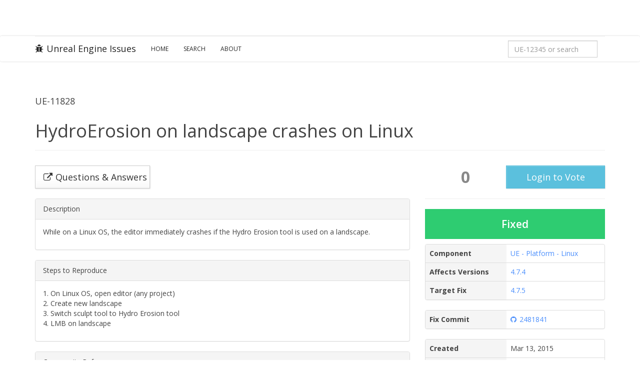

--- FILE ---
content_type: text/html; charset=utf-8
request_url: https://issues.unrealengine.com/issue/UE-11828
body_size: 3196
content:
<!DOCTYPE html><html><head><meta charset="utf-8"><meta http-equiv="X-UA-Compatible" content="IE=edge"><meta name="viewport" content="width=device-width, initial-scale=1.0"><meta name="csrf-token" content="OyUr0iacXanWPKi/GRpGhgHbnWqa8jK6yPYvg="><title>Unreal Engine Issues and Bug Tracker (UE-11828)</title><meta name="description" content="Welcome to the Unreal Engine Issue and Bug Tracker. You can check the status of an issue and search for existing bugs. See latest bug fixes too."><link rel="canonical" href="https://issues.unrealengine.com/"><meta property="og:title" content="The Unreal Engine Issues and Bug Tracker"><meta property="og:description" content="Welcome to the Unreal Engine Issue and Bug Tracker. You can check the status of an issue and search for existing bugs. See latest bug fixes too."><meta property="og:type" content="website"><meta property="og:site_name" content="Unreal Engine"><meta property="og:image" content="https://cdn2.unrealengine.com/Unreal+Engine%2F11_18_UE_Feed_Migration_Images%2FFEED_THUMB_UE_Logo_Generic-1400x788-c11642ffb55e268095321f5eb144f469beb0074f.jpg"><meta property="twitter:title" content="The Unreal Engine Issues and Bug Tracker"><meta name="twitter:description" content="Welcome to the Unreal Engine Issue and Bug Tracker. You can check the status of an issue and search for existing bugs. See latest bug fixes too."><meta property="twitter:image" content="https://cdn2.unrealengine.com/Unreal+Engine%2F11_18_UE_Feed_Migration_Images%2FFEED_THUMB_UE_Logo_Generic-1400x788-c11642ffb55e268095321f5eb144f469beb0074f.jpg"><meta name="twitter:card" content="summary_large_image"><meta property="twitter:site" content="@UnrealEngine"><script>var csrf_token = "OyUr0iacXanWPKi/GRpGhgHbnWqa8jK6yPYvg=";</script><link rel="shortcut icon" href="https://issues.unrealengine.com/favicon.ico" type="image/x-icon"><link rel="stylesheet" href="https://fonts.googleapis.com/css?family=Open+Sans:400,600,700,300" type="text/css"><link rel="stylesheet" href="https://maxcdn.bootstrapcdn.com/font-awesome/4.5.0/css/font-awesome.min.css"><link rel="stylesheet" href="/css/main.css?v1.1" type="text/css"><script src="https://ajax.googleapis.com/ajax/libs/jquery/2.2.0/jquery.min.js"></script><script>window.__tracking_base = 'https://tracking.unrealengine.com';
</script><script async defer src="https://tracking.unrealengine.com/tracking.js"></script></head><body><div class="ue-global-navbar"><link rel="preconnect" href="https://components.unrealengine.com"><link rel="preload" as="font" href="https://components.unrealengine.com/fonts/inter/Inter-Regular.woff2" crossorigin="anonymous"><link rel="preload" as="font" href="https://components.unrealengine.com/fonts/inter/Inter-Medium.woff2" crossorigin="anonymous"><link rel="stylesheet" href="https://components.unrealengine.com/fonts/inter/index.css" crossorigin="anonymous"><link rel="stylesheet" href="https://components.unrealengine.com/styles/navigation.css"><script type="module" crossorigin="anonymous" src="https://components.unrealengine.com/navigation/unrealengine-navigation.mjs"></script><unrealengine-navigation locale="en" disableSearch="true" disableCtaButton="true" disableLocale="true" isLoggedIn="false" signInLinkHref="/auth/epicgames?returnTo=/issue/UE-11828" signOutLinkHref="/user/logout?returnTo=/issue/UE-11828" accountLinks="[{&quot;id&quot;:&quot;my-votes&quot;,&quot;hrefTemplate&quot;:&quot;/user/votes&quot;,&quot;locale&quot;:&quot;en&quot;,&quot;label&quot;:&quot;My Votes&quot;}]" forceActiveMainLinkKey="support-parent"></unrealengine-navigation></div><div class="navbar navbar-default"><div class="container"><div class="navbar-header"><button class="navbar-toggle" type="button" data-toggle="collapse" data-target=".navbar-collapse"><span class="sr-only">Toggle navigation</span><span class="icon-bar"></span><span class="icon-bar"></span><span class="icon-bar"></span></button><a class="navbar-brand" href="/"><i class="fa fa-bug"></i>Unreal Engine Issues</a></div><div class="collapse navbar-collapse"><ul class="nav navbar-nav"><li><a href="/">Home</a></li><li><a href="/issue/search">Search</a></li><li><a href="/about">About</a></li></ul><form class="navbar-form navbar-right" method="get" action="/issue/search" role="form"><div class="form-group"><input class="form-control" id="nav-search" name="q" type="text" placeholder="UE-12345 or search" onload="this.value = &quot;&quot;;" onkeydown="if (event.keyCode == 13) { this.form.submit(); return false; }"></div></form><script>document.getElementById("nav-search").value = '';</script></div></div></div><div class="issues-content"><div class="container"><div class="page-header"><div class="row"><div class="col-sm-9"><h4>UE-11828</h4></div></div><h1 class="hidden-xs">HydroErosion on landscape crashes on Linux</h1><h3 class="visible-xs">HydroErosion on landscape crashes on Linux</h3></div><div style="padding-top: 10px;"><div class="row"><div class="col-xs-12 col-md-8"><div class="row"><div class="col-sm-4 col-xs-12" style="margin-bottom: 20px;"><a class="btn btn-default btn-lg btn-block" href="https://answers.unrealengine.com/questions/184642/undefined.html" target="_blank" role="button"><i class="fa fa-external-link"></i>Questions &amp; Answers</a></div></div><!-- Description--><div class="panel panel-default"><div class="panel-heading">Description</div><div class="panel-body" style="overflow-x: auto;"><p>While on a Linux OS, the editor immediately crashes if the Hydro Erosion tool is used on a landscape.</p></div></div><!-- Repro Steps--><div class="panel panel-default"><div class="panel-heading">Steps to Reproduce</div><div class="panel-body" style="overflow-x: auto;"><p>1. On Linux OS, open editor (any project) <br>
2. Create new landscape<br>
3. Switch sculpt tool to Hydro Erosion tool<br>
4. LMB on landscape</p></div></div><!-- Community Links--><div class="panel panel-default"><div class="panel-heading">Community References</div><div class="panel-body"><p><a target="_blank" href="https://forums.unrealengine.com/t/309452">UEeditor crashes when trying to apply Hydro Erosion to landscape</a></p></div></div><!-- Comments--><div class="bs-callout bs-callout-default" style="margin-bottom: 20px;"><h4><strong>Have Comments or More Details?</strong></h4><p>Head over to the existing <a href="https://answers.unrealengine.com/questions/184642/undefined.html" target="_blank">Questions & Answers</a> thread and let us know what's up.</p></div></div><!-- State information--><div class="col-xs-12 col-md-4"><!-- Voting--><table style="width: 100%;"><tr><td width="45%" style="text-align: center;"><span style="font-size: 2.3em; font-weight: bold; color: #888;">0</span></td><td width="55%" style="text-align: center;"><form method="post" action="/issue/UE-11828/vote" role="form"><input type="hidden" name="_csrf" value="OyUr0iacXanWPKi/GRpGhgHbnWqa8jK6yPYvg="><a class="btn btn-lg btn-info btn-block" href="/auth/epicgames?returnTo=%2Fissue%2FUE-11828">Login to Vote</a></form></td></tr></table><hr><div class="result-stats result-stats-fixed"><div class="resolution" style="font-size: 1.5em; font-weight: 600;">Fixed</div><!--a(href='/issue/search?q=&resolution=' + issue.resolution)--></div><div class="panel panel-default"><table class="table"><tr><th scope="row" style="background-color: #f5f5f5;">Component</th><td><a href="/issue/search?q=&amp;component=ue_platform_linux">UE - Platform - Linux</a></td></tr><tr><th scope="row" style="background-color: #f5f5f5;">Affects Versions</th><td><a href="/issue/search?q=affects%3A4.7.4">4.7.4</a></td></tr><tr><th scope="row" width="45%" style="background-color: #f5f5f5;">Target Fix</th><td width="55%"><a href="/issue/search?q=fix%3A4.7.5">4.7.5</a></td></tr></table></div><!-- Fix CL / Main CL / Release CL--><div class="panel panel-default"><table class="table"><tr><th scope="row" style="background-color: #f5f5f5;" width="45%">Fix Commit</th><td width="55%"><a target="_blank" href="https://github.com/EpicGames/UnrealEngine/commit/8f77f546ae7740ba420729e4f58df35757bcfb46"><i class="fa fa-github"></i>2481841</a></td></tr></table></div><!-- Updated & Created times--><div class="panel panel-default"><table class="table"><tr><th scope="row" style="background-color: #f5f5f5;" width="45%">Created</th><td width="55%">Mar 13, 2015</td></tr><tr><th scope="row" style="background-color: #f5f5f5;" width="45%">Resolved</th><td width="55%">Apr 7, 2015</td></tr><tr><th scope="row" style="background-color: #f5f5f5;" width="45%">Updated</th><td width="55%">Apr 27, 2018</td></tr></table></div><a class="btn btn-lg btn-primary btn-block" href="https://jira.it.epicgames.com/browse/UE-11828" target="_blank" id="jiraLink"><i class="fa fa-external-link"></i> View Jira Issue</a></div></div></div></div></div><footer><div class="container text-center"><p class="pull-left">© 2025 Epic Games, Inc. All Rights Reserved</p><ul class="pull-right list-inline"><li><a href="https://www.unrealengine.com">Unreal Engine</a></li><li><a href="https://www.unrealengine.com/ue-on-github">GitHub Project</a></li><li><a href="https://www.epicgames.com/site/en-US/tos">Terms of service</a></li><li><a href="https://www.epicgames.com/site/en-US/privacypolicy">Privacy Policy</a></li></ul></div></footer><script src="https://maxcdn.bootstrapcdn.com/bootstrap/3.3.6/js/bootstrap.min.js" integrity="sha384-0mSbJDEHialfmuBBQP6A4Qrprq5OVfW37PRR3j5ELqxss1yVqOtnepnHVP9aJ7xS" crossorigin="anonymous"></script><script src="/js/main.js?v1.0"></script><script>$(function() {
  $("a.protected").prepend("<i class='fa fa-lock' />");
  $("a.external-link").attr("target", "_blank");
  $('[data-toggle="tooltip"]').tooltip();

  // If the user is able to hit the gitsync endpoint then they are on the
  // Epic network and we'll show them the jira issue link button
  $('#jiraLink').hide()
  function determineShowJiraLink() {
    const timeout = new Promise((resolve, reject) => {
        setTimeout(() => reject(new Error('Unable to reach gitsync, treating as external')), 1000)
    });
    Promise.race([
      $.get(`https://gitsync.devtools.epicgames.com/api/v1/status`),
      timeout
    ])
    .then((res) => $('#jiraLink').show())
    .catch((err) => {})
  }
  determineShowJiraLink() 
});</script></body></html>

--- FILE ---
content_type: text/css
request_url: https://components.unrealengine.com/fonts/inter/index.css
body_size: 238
content:
@font-face {
	font-family: "Inter";
	font-display: swap;
	font-weight: 400;
	src: local("Inter Regular"), local("Inter-Regular"),
		url("https://components.unrealengine.com/fonts/inter/Inter-Regular.woff2") format("woff2");
}

@font-face {
	font-family: "Inter";
	font-display: swap;
	font-weight: 500;
	src: local("Inter Medium"), local("Inter-Medium"),
		url("https://components.unrealengine.com/fonts/inter/Inter-Medium.woff2") format("woff2");
}
